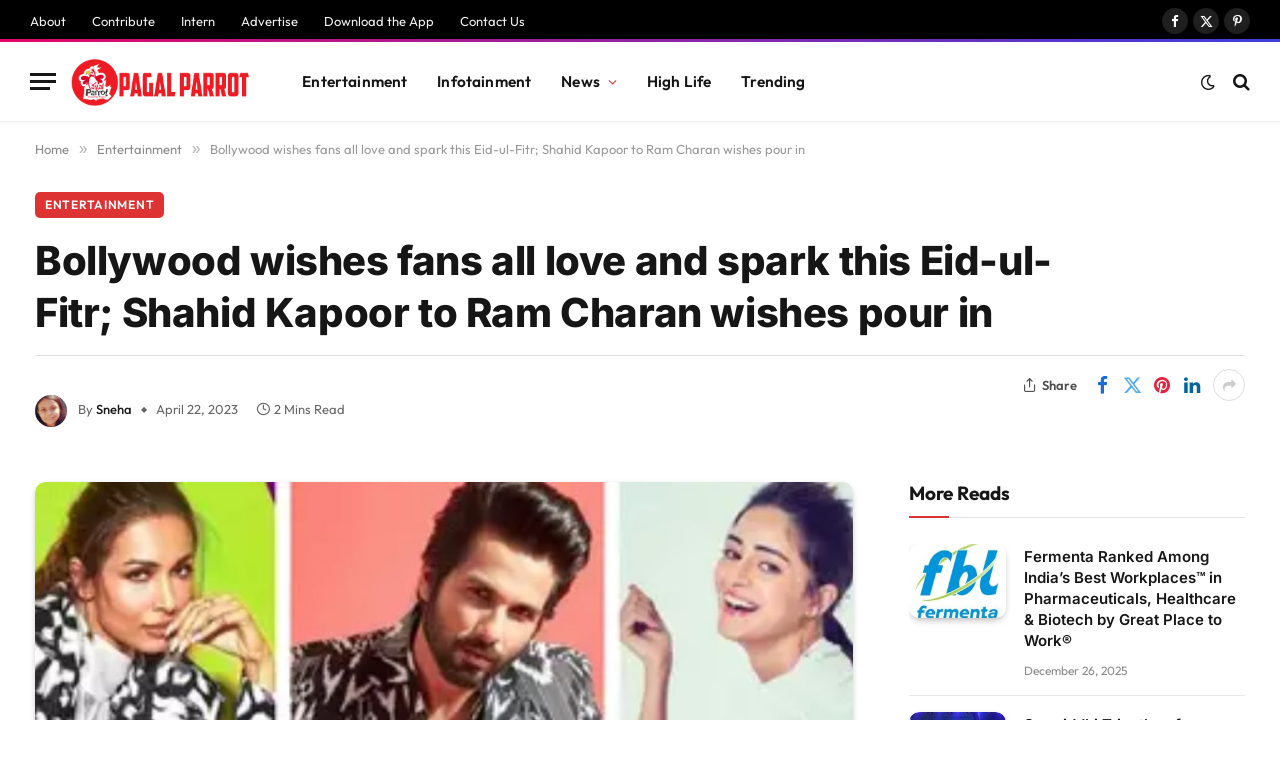

--- FILE ---
content_type: text/html; charset=utf-8
request_url: https://www.google.com/recaptcha/api2/aframe
body_size: 267
content:
<!DOCTYPE HTML><html><head><meta http-equiv="content-type" content="text/html; charset=UTF-8"></head><body><script nonce="v6mCperWO_TqSzbfzvw0gQ">/** Anti-fraud and anti-abuse applications only. See google.com/recaptcha */ try{var clients={'sodar':'https://pagead2.googlesyndication.com/pagead/sodar?'};window.addEventListener("message",function(a){try{if(a.source===window.parent){var b=JSON.parse(a.data);var c=clients[b['id']];if(c){var d=document.createElement('img');d.src=c+b['params']+'&rc='+(localStorage.getItem("rc::a")?sessionStorage.getItem("rc::b"):"");window.document.body.appendChild(d);sessionStorage.setItem("rc::e",parseInt(sessionStorage.getItem("rc::e")||0)+1);localStorage.setItem("rc::h",'1767124432995');}}}catch(b){}});window.parent.postMessage("_grecaptcha_ready", "*");}catch(b){}</script></body></html>

--- FILE ---
content_type: text/javascript
request_url: https://www.pagalparrot.com/wp-content/plugins/rocketship-seo/public/js/rocketship-seo-reviews.js?ver=1.0.54
body_size: 2933
content:
/**
 * Rocketship SEO Reviews JavaScript
 * 
 * @package Rocketship_Seo
 * @since 1.0.0
 */

(function($) {
    'use strict';

    /**
     * Rocketship Reviews Carousel
     */
    var RocketshipReviewsCarousel = {
        init: function() {
            this.bindEvents();
            this.initializeCarousels();
        },

        bindEvents: function() {
            $(document).on('click', '.rocketship-slider-prev, .rocketship-slider-next', this.handleNavigation);
            $(document).on('click', '.rocketship-slider-dot', this.handleDotClick);
            $(window).on('resize', this.handleResize);
        },

        initializeCarousels: function() {
            $('.rocketship-reviews-carousel').each(function() {
                var $carousel = $(this);
                var $slider = $carousel.find('.rocketship-reviews-slider');
                var $slides = $slider.find('.rocketship-review-slide');
                var totalSlides = $slides.length;
                
                if (totalSlides === 0) return;
                
                var currentIndex = 0;
                var autoplay = $carousel.data('autoplay') === 'true';
                var speed = parseInt($carousel.data('speed')) || 3000;
                var showDots = $carousel.data('dots') === 'true';
                var showArrows = $carousel.data('arrows') === 'true';
                var autoplayTimer = null;

                // Create dots if enabled
                if (showDots) {
                    RocketshipReviewsCarousel.createDots($carousel, totalSlides);
                }

                // Store carousel data
                $carousel.data('carousel', {
                    slider: $slider,
                    slides: $slides,
                    currentIndex: currentIndex,
                    totalSlides: totalSlides,
                    autoplay: autoplay,
                    speed: speed,
                    autoplayTimer: autoplayTimer
                });

                // Initialize position
                RocketshipReviewsCarousel.updateSliderPosition($carousel, 0);
                
                // Start autoplay if enabled
                if (autoplay) {
                    RocketshipReviewsCarousel.startAutoplay($carousel);
                }

                // Pause autoplay on hover
                $carousel.hover(
                    function() {
                        if (autoplay) {
                            RocketshipReviewsCarousel.stopAutoplay($carousel);
                        }
                    },
                    function() {
                        if (autoplay) {
                            RocketshipReviewsCarousel.startAutoplay($carousel);
                        }
                    }
                );
            });
        },

        createDots: function($carousel, totalSlides) {
            var $dotsContainer = $carousel.find('.rocketship-slider-dots');
            $dotsContainer.empty();
            
            for (var i = 0; i < totalSlides; i++) {
                var $dot = $('<button class="rocketship-slider-dot" data-slide="' + i + '" aria-label="Go to slide ' + (i + 1) + '"></button>');
                if (i === 0) $dot.addClass('active');
                $dotsContainer.append($dot);
            }
        },

        handleNavigation: function(e) {
            e.preventDefault();
            var $btn = $(this);
            var $carousel = $btn.closest('.rocketship-reviews-carousel');
            var carouselData = $carousel.data('carousel');
            var direction = $btn.hasClass('rocketship-slider-prev') ? -1 : 1;
            var newIndex = carouselData.currentIndex + direction;
            
            // Loop around
            if (newIndex < 0) {
                newIndex = carouselData.totalSlides - 1;
            } else if (newIndex >= carouselData.totalSlides) {
                newIndex = 0;
            }
            
            RocketshipReviewsCarousel.goToSlide($carousel, newIndex);
        },

        handleDotClick: function(e) {
            e.preventDefault();
            var $dot = $(this);
            var $carousel = $dot.closest('.rocketship-reviews-carousel');
            var slideIndex = parseInt($dot.data('slide'));
            
            RocketshipReviewsCarousel.goToSlide($carousel, slideIndex);
        },

        goToSlide: function($carousel, index) {
            var carouselData = $carousel.data('carousel');
            
            // Stop current autoplay
            RocketshipReviewsCarousel.stopAutoplay($carousel);
            
            // Update position
            RocketshipReviewsCarousel.updateSliderPosition($carousel, index);
            
            // Update stored index
            carouselData.currentIndex = index;
            $carousel.data('carousel', carouselData);
            
            // Update dots
            var $dots = $carousel.find('.rocketship-slider-dot');
            $dots.removeClass('active').eq(index).addClass('active');
            
            // Restart autoplay if enabled
            if (carouselData.autoplay) {
                RocketshipReviewsCarousel.startAutoplay($carousel);
            }
        },

        updateSliderPosition: function($carousel, index) {
            var carouselData = $carousel.data('carousel');
            var translateX = -(index * 100);
            carouselData.slider.css('transform', 'translateX(' + translateX + '%)');
        },

        startAutoplay: function($carousel) {
            var carouselData = $carousel.data('carousel');
            
            RocketshipReviewsCarousel.stopAutoplay($carousel);
            
            carouselData.autoplayTimer = setInterval(function() {
                var nextIndex = (carouselData.currentIndex + 1) % carouselData.totalSlides;
                RocketshipReviewsCarousel.goToSlide($carousel, nextIndex);
            }, carouselData.speed);
            
            $carousel.data('carousel', carouselData);
        },

        stopAutoplay: function($carousel) {
            var carouselData = $carousel.data('carousel');
            if (carouselData && carouselData.autoplayTimer) {
                clearInterval(carouselData.autoplayTimer);
                carouselData.autoplayTimer = null;
                $carousel.data('carousel', carouselData);
            }
        },

        calculateItemsPerView: function($carousel) {
            var width = $(window).width();
            var itemsPerView = 1;

            if (width >= 1200) {
                itemsPerView = 3;
            } else if (width >= 768) {
                itemsPerView = 2;
            }

            $carousel.data('itemsPerView', itemsPerView);
        },

        addNavigation: function($carousel, currentIndex, totalItems, itemsPerView) {
            var $nav = $('<div class="rocketship-reviews-carousel-nav"></div>');
            var $prevBtn = $('<button class="rocketship-carousel-btn" data-direction="prev">Previous</button>');
            var $nextBtn = $('<button class="rocketship-carousel-btn" data-direction="next">Next</button>');

            $nav.append($prevBtn, $nextBtn);
            $carousel.append($nav);

            this.updateNavigation($carousel, currentIndex, totalItems, itemsPerView);
        },

        updateNavigation: function($carousel, currentIndex, totalItems, itemsPerView) {
            var $prevBtn = $carousel.find('[data-direction="prev"]');
            var $nextBtn = $carousel.find('[data-direction="next"]');
            var maxIndex = Math.max(0, totalItems - itemsPerView);

            $prevBtn.prop('disabled', currentIndex <= 0);
            $nextBtn.prop('disabled', currentIndex >= maxIndex);
        },

        handleCarouselNavigation: function(e) {
            e.preventDefault();
            
            var $btn = $(this);
            var direction = $btn.data('direction');
            var $carousel = $btn.closest('.rocketship-reviews-carousel');
            var carouselData = $carousel.data('carousel');

            if (!carouselData) return;

            var newIndex = carouselData.currentIndex;
            var itemsPerView = $carousel.data('itemsPerView') || 1;
            var maxIndex = Math.max(0, carouselData.totalItems - itemsPerView);

            if (direction === 'prev') {
                newIndex = Math.max(0, carouselData.currentIndex - 1);
            } else if (direction === 'next') {
                newIndex = Math.min(maxIndex, carouselData.currentIndex + 1);
            }

            if (newIndex !== carouselData.currentIndex) {
                this.moveToSlide($carousel, newIndex);
            }
        },

        moveToSlide: function($carousel, newIndex) {
            var carouselData = $carousel.data('carousel');
            var $container = carouselData.container;
            var itemsPerView = $carousel.data('itemsPerView') || 1;
            var translateX = -(newIndex * (100 / itemsPerView));

            $container.css('transform', 'translateX(' + translateX + '%)');
            
            // Update carousel data
            carouselData.currentIndex = newIndex;
            $carousel.data('carousel', carouselData);

            // Update navigation
            this.updateNavigation($carousel, newIndex, carouselData.totalItems, itemsPerView);
        },

        handleResize: function() {
            $('.rocketship-reviews-carousel').each(function() {
                var $carousel = $(this);
                RocketshipReviewsCarousel.calculateItemsPerView($carousel);
                RocketshipReviewsCarousel.initializeCarousels();
            });
        }
    };

    /**
     * Rocketship Reviews Lazy Loading
     */
    var RocketshipReviewsLazyLoad = {
        init: function() {
            if ('IntersectionObserver' in window) {
                this.observeReviews();
            } else {
                // Fallback for older browsers
                this.loadAllReviews();
            }
        },

        observeReviews: function() {
            var observer = new IntersectionObserver(function(entries) {
                entries.forEach(function(entry) {
                    if (entry.isIntersecting) {
                        var $review = $(entry.target);
                        RocketshipReviewsLazyLoad.loadReview($review);
                        observer.unobserve(entry.target);
                    }
                });
            }, {
                rootMargin: '50px 0px',
                threshold: 0.1
            });

            $('.rocketship-review-item[data-lazy="true"]').each(function() {
                observer.observe(this);
            });
        },

        loadReview: function($review) {
            $review.removeClass('rocketship-review-loading');
            $review.find('.rocketship-review-content').fadeIn(300);
        },

        loadAllReviews: function() {
            $('.rocketship-review-item[data-lazy="true"]').each(function() {
                var $review = $(this);
                RocketshipReviewsLazyLoad.loadReview($review);
            });
        }
    };

    /**
     * Rocketship Reviews Filter
     */
    var RocketshipReviewsFilter = {
        init: function() {
            this.bindEvents();
        },

        bindEvents: function() {
            $(document).on('change', '.rocketship-reviews-filter', this.handleFilterChange);
            $(document).on('click', '.rocketship-reviews-filter-reset', this.resetFilters);
        },

        handleFilterChange: function() {
            var $container = $(this).closest('.rocketship-reviews');
            var $reviews = $container.find('.rocketship-review-item');
            var ratingFilter = $container.find('[data-filter="rating"]').val();
            var keywordFilter = $container.find('[data-filter="keywords"]').val().toLowerCase();

            $reviews.each(function() {
                var $review = $(this);
                var showReview = true;

                // Filter by rating
                if (ratingFilter && ratingFilter !== 'all') {
                    var reviewRating = parseFloat($review.data('rating') || 0);
                    var minRating = parseFloat(ratingFilter);
                    if (reviewRating < minRating) {
                        showReview = false;
                    }
                }

                // Filter by keywords
                if (keywordFilter) {
                    var reviewText = $review.find('.rocketship-review-text').text().toLowerCase();
                    var keywords = keywordFilter.split(',').map(function(k) {
                        return k.trim();
                    });
                    
                    var hasKeyword = keywords.some(function(keyword) {
                        return reviewText.indexOf(keyword) !== -1;
                    });
                    
                    if (!hasKeyword) {
                        showReview = false;
                    }
                }

                // Show/hide review
                if (showReview) {
                    $review.show().addClass('rocketship-review-visible');
                } else {
                    $review.hide().removeClass('rocketship-review-visible');
                }
            });

            // Update visible count
            this.updateVisibleCount($container);
        },

        resetFilters: function(e) {
            e.preventDefault();
            var $container = $(this).closest('.rocketship-reviews');
            
            $container.find('.rocketship-reviews-filter').val('');
            $container.find('.rocketship-review-item').show().addClass('rocketship-review-visible');
            this.updateVisibleCount($container);
        },

        updateVisibleCount: function($container) {
            var visibleCount = $container.find('.rocketship-review-item.rocketship-review-visible').length;
            var totalCount = $container.find('.rocketship-review-item').length;
            
            var $counter = $container.find('.rocketship-reviews-counter');
            if ($counter.length === 0) {
                $counter = $('<div class="rocketship-reviews-counter"></div>');
                $container.prepend($counter);
            }
            
            $counter.text('Showing ' + visibleCount + ' of ' + totalCount + ' reviews');
        }
    };

    /**
     * Rocketship Reviews Accessibility
     */
    var RocketshipReviewsAccessibility = {
        init: function() {
            this.addKeyboardNavigation();
            this.addAriaLabels();
        },

        addKeyboardNavigation: function() {
            $(document).on('keydown', '.rocketship-carousel-btn', function(e) {
                if (e.key === 'Enter' || e.key === ' ') {
                    e.preventDefault();
                    $(this).click();
                }
            });
        },

        addAriaLabels: function() {
            $('.rocketship-reviews').each(function(index) {
                $(this).attr('role', 'region');
                $(this).attr('aria-label', 'Customer Reviews ' + (index + 1));
            });

            $('.rocketship-review-item').each(function(index) {
                $(this).attr('role', 'article');
                $(this).attr('aria-label', 'Review ' + (index + 1));
            });

            $('.rocketship-stars').each(function() {
                var rating = $(this).closest('.rocketship-review-item').data('rating') || 0;
                $(this).attr('aria-label', rating + ' out of 5 stars');
            });
        }
    };

    /**
     * Rocketship Reviews Read More
     */
    var RocketshipReviewsReadMore = {
        init: function() {
            this.bindEvents();
        },

        bindEvents: function() {
            $(document).on('click', '.rocketship-read-more', this.handleReadMore);
        },

        handleReadMore: function(e) {
            e.preventDefault();
            
            var $link = $(this);
            var $textContainer = $link.closest('.rocketship-review-text-truncated');
            var fullText = $textContainer.data('full');
            var truncatedText = $textContainer.data('truncated');
            var isExpanded = $textContainer.hasClass('expanded');
            
            if (isExpanded) {
                // Collapse
                $textContainer.html(truncatedText + ' <a href="#" class="rocketship-read-more" data-review-id="' + $link.data('review-id') + '">Read more</a>');
                $textContainer.removeClass('expanded');
            } else {
                // Expand
                $textContainer.html(fullText + ' <a href="#" class="rocketship-read-more" data-review-id="' + $link.data('review-id') + '">Read less</a>');
                $textContainer.addClass('expanded');
            }
        }
    };

    /**
     * Initialize all functionality when document is ready
     */
    $(document).ready(function() {
        RocketshipReviewsCarousel.init();
        RocketshipReviewsLazyLoad.init();
        RocketshipReviewsFilter.init();
        RocketshipReviewsAccessibility.init();
        RocketshipReviewsReadMore.init();
    });

    /**
     * Expose public methods for external use
     */
    window.RocketshipReviews = {
        carousel: RocketshipReviewsCarousel,
        filter: RocketshipReviewsFilter,
        accessibility: RocketshipReviewsAccessibility
    };

})(jQuery);
